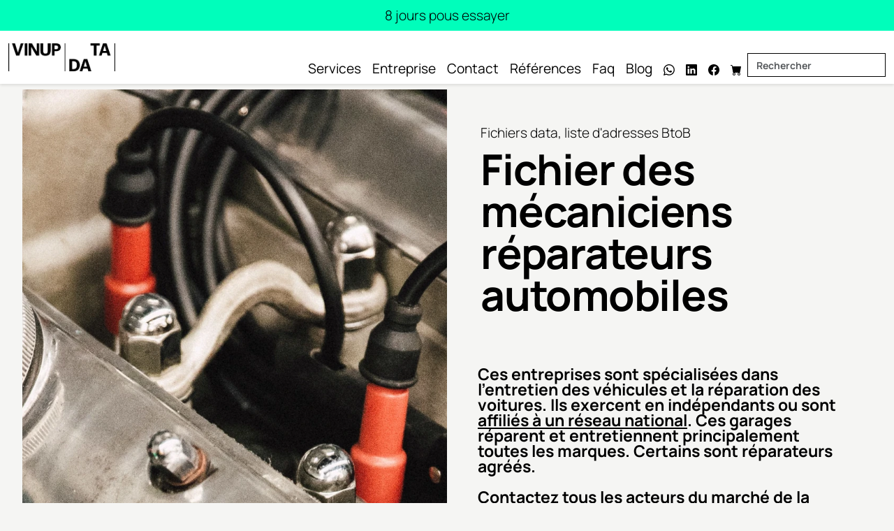

--- FILE ---
content_type: text/html; charset=UTF-8
request_url: https://vinup-data.com/fichier-adresses-des-mecaniciens-reparateurs-automobile.lasso
body_size: 38564
content:
 
<!DOCTYPE html>
<html lang="fr" xml:lang="fr" xmlns="http://www.w3.org/1999/xhtml">
  <head>
    <meta charset="utf-8">
    <meta name="viewport" content="width=device-width, initial-scale=1.0">
    <meta http-equiv="X-UA-Compatible" content="IE=edge">
    <meta name="robots" content="index">
	<title>fichier adresses des mécaniciens, garagistes et ateliers mécaniques</title>
	<meta name="description" content="Les garages automobiles, la réparation, l'entretien de véhicules, les stations de mécanique auto et les réseaux de réparateurs autos.">

	
	<link rel="shortcut icon" href="https://vinup-data.com/favicon.ico">
	<link rel="canonical" href="https://vinup-data.com/fichier-adresses-des-mecaniciens-reparateurs-automobile.lasso">
	<link rel="preload" href="https://cdn.jsdelivr.net/npm/bootstrap@5.3.1/dist/css/bootstrap.min.css" as="style">
	<link rel="preload" href="css/vinup_2024.css" as="style">
	<link rel="preload" href="images/logo_vinupdata_negative.webp" as="image">
	<link href="https://cdn.jsdelivr.net/npm/bootstrap@5.3.1/dist/css/bootstrap.min.css" rel="stylesheet">
	<link rel="stylesheet" href="css/vinup_2024.css">

























<script src="js/numwhat.js" defer></script>
<script type="application/ld+json">
{
  "@context": "https://schema.org/",
  "@type": "Product",
  "name": "Fichier des mécaniciens réparateurs automobiles",
  "image": "https://vinup-data.com/images/automobiles-reparateurs.jpg",
  "description": "Les garages auto, ateliers de réparation et d'entretien mécaniques, stations-services, artisans indépendants et réseaux nationaux de réparateurs",
  "sku": "9078164520AF",
  "brand": {
    "@type": "Brand",
    "name": "Vinup Data"
  },
  "offers": {
    "@type": "Offer",
    "priceCurrency": "EUR",
    "price": "149.00",
    "availability": "https://schema.org/InStock",
    "priceValidUntil": "2025-12-31",
    "shippingDetails": {
      "@type": "OfferShippingDetails",
      "shippingRate": {
        "@type": "MonetaryAmount",
        "value": "0",
        "currency": "EUR"
      },
      "shippingDestination": {
        "@type": "DefinedRegion",
        "addressCountry": "FR"
      },
      "deliveryTime": {
        "@type": "ShippingDeliveryTime",
        "handlingTime": {
          "@type": "QuantitativeValue",
          "minValue": "0",
          "maxValue": "1",
          "unitCode": "d"
        },
        "transitTime": {
          "@type": "QuantitativeValue",
          "minValue": "0",
          "maxValue": "1",
          "unitCode": "d"
        }
      }
    },
    "hasMerchantReturnPolicy": {
      "@type": "MerchantReturnPolicy",
      "applicableCountry": "FR",
      "returnPolicyCategory": "https://schema.org/MerchantReturnFiniteReturnWindow",
      "merchantReturnDays": "8",
      "returnMethod": "https://schema.org/ReturnByMail",
      "returnFees": "https://schema.org/FreeReturn"
    }
  },
  "aggregateRating": {
    "@type": "AggregateRating",
    "ratingValue": "4.4",
    "reviewCount": "10",
    "bestRating": "5",
    "worstRating": "1"
  },
  "review": [
    {
      "@type": "Review",
      "author": {
        "@type": "Person",
        "name": "Client Professionnel"
      },
      "datePublished": "2024-01-15",
      "reviewRating": {
        "@type": "Rating",
        "ratingValue": "5",
        "bestRating": "5"
      },
      "reviewBody": "Excellent service, satisfait des datas obtenues dans nos services BtoB grandes distribution. Je recommande fortement !"
    },
    {
      "@type": "Review",
      "author": {
        "@type": "Person",
        "name": "Commercial B to B Grands comptes"
      },
      "datePublished": "2024-02-20",
      "reviewRating": {
        "@type": "Rating",
        "ratingValue": "4",
        "bestRating": "5"
      },
      "reviewBody": "Conseils pertinents, explications efficaces, livraison rapide et fichier avec une stucture optimale pour une exploitation urgente. Je recommande. Data qualitative, je recommande pour les campagnes BtoB."
    },
    {
      "@type": "Review",
      "author": {
        "@type": "Person",
        "name": "Responsable Marketing"
      },
      "datePublished": "2024-02-20",
      "reviewRating": {
        "@type": "Rating",
        "ratingValue": "4",
        "bestRating": "5"
      },
      "reviewBody": "Parfait merci, super service de bout en bout."
    },
    {
      "@type": "Review",
      "author": {
        "@type": "Person",
        "name": "Direction commerciale"
      },
      "datePublished": "2024-02-20",
      "reviewRating": {
        "@type": "Rating",
        "ratingValue": "4",
        "bestRating": "5"
      },
      "reviewBody": "Fichier de data marketing fort complet et formel, parfait pour nos besoins de prospection dans le secteur des producteurs de vin. Merci beaucoup pour votre travail !"
    }

  ]
}
}
</script>
   </head> 
	<body>
<header>
    <nav class="navbar navbar-expand-md navbar-light fixed-top flex-column p-0 navbar-clair">
        <div class="text-banner w-100 text-center py-2">
            8 jours pous essayer 
        </div>
        <div class="container-fluid">
            <a class="navbar-brand" href="/"><img src="images/logo_vinupdata_negative.webp" width="153" height="40" alt="accueil"></a>
            <button class="navbar-toggler" type="button" data-bs-toggle="collapse" data-bs-target="#navbarCollapseClair" aria-controls="navbarCollapseClair" aria-expanded="false" aria-label="Toggle navigation">
                <span class="navbar-toggler-icon"></span>
            </button>
            <div class="collapse navbar-collapse" id="navbarCollapseClair">
                <ul class="navbar-nav ms-auto" style="gap: 20px;">
			        <li class="nav-item">
			          <a class="nav-link text-decoration-none" href="services.html">Services</a>
			        </li>
			        <li class="nav-item">
			          <a class="nav-link text-decoration-none" href="entreprise.html">Entreprise</a>
			        </li>
                    <li class="nav-item">
                        <a class="nav-link text-decoration-none" href="contacts.html">Contact</a>
                    </li>
                    <li class="nav-item">
                        <a class="nav-link text-decoration-none" href="references.html">Références</a>
                    </li>
                    <li class="nav-item">
                        <a class="nav-link text-decoration-none" href="faq.html">Faq</a>
                    </li>
                    <li class="nav-item">
                        <a class="nav-link text-decoration-none" href="https://blog.vinup-data.com/">Blog</a>
                    </li>
<li class="nav-item">
  <a class="nav-link text-dark whatsapp-link" target="_blank" aria-label="WhatsApp">
    <svg xmlns="http://www.w3.org/2000/svg" width="16" height="16" fill="black" class="bi bi-whatsapp" viewBox="0 0 16 16">
      <path d="M13.601 2.326A7.85 7.85 0 0 0 7.994 0C3.627 0 .068 3.558.064 7.926c0 1.399.366 2.76 1.057 3.965L0 16l4.204-1.102a7.9 7.9 0 0 0 3.79.965h.004c4.368 0 7.926-3.558 7.93-7.93A7.9 7.9 0 0 0 13.6 2.326zM7.994 14.521a6.6 6.6 0 0 1-3.356-.92l-.24-.144-2.494.654.666-2.433-.156-.251a6.56 6.56 0 0 1-1.007-3.505c0-3.626 2.957-6.584 6.591-6.584a6.56 6.56 0 0 1 4.66 1.931 6.56 6.56 0 0 1 1.928 4.66c-.004 3.639-2.961 6.592-6.592 6.592m3.615-4.934c-.197-.099-1.17-.578-1.353-.646-.182-.065-.315-.099-.445.099-.133.197-.513.646-.627.775-.114.133-.232.148-.43.05-.197-.1-.836-.308-1.592-.985-.59-.525-.985-1.175-1.103-1.372-.114-.198-.011-.304.088-.403.087-.088.197-.232.296-.346.1-.114.133-.198.198-.33.065-.134.034-.248-.015-.347-.05-.099-.445-1.076-.612-1.47-.16-.389-.323-.335-.445-.34-.114-.007-.247-.007-.38-.007a.73.73 0 0 0-.529.247c-.182.198-.691.677-.691 1.654s.71 1.916.81 2.049c.098.133 1.394 2.132 3.383 2.992.47.205.84.326 1.129.418.475.152.904.129 1.246.08.38-.058 1.171-.48 1.338-.943.164-.464.164-.86.114-.943-.049-.084-.182-.133-.38-.232"/>
    </svg>
  </a>
</li>
                    <li class="nav-item">
                        <a class="nav-link" href="https://www.linkedin.com/in/roland-bena-403b24/" target="_blank" aria-label="LinkedIn">
                            <svg xmlns="http://www.w3.org/2000/svg" width="16" height="16" fill="black" class="bi bi-linkedin" viewBox="0 0 16 16">
                                <path d="M0 1.146C0 .513.526 0 1.175 0h13.65C15.474 0 16 .513 16 1.146v13.708c0 .633-.526 1.146-1.175 1.146H1.175C.526 16 0 15.487 0 14.854zm4.943 12.248V6.169H2.542v7.225zm-1.2-8.212c.837 0 1.358-.554 1.358-1.248-.015-.709-.52-1.248-1.342-1.248S2.4 3.226 2.4 3.934c0 .694.521 1.248 1.327 1.248zm4.908 8.212V9.359c0-.216.016-.432.08-.586.173-.431.568-.878 1.232-.878.869 0 1.216.662 1.216 1.634v3.865h2.401V9.25c0-2.22-1.184-3.252-2.764-3.252-1.274 0-1.845.7-2.165 1.193v.025h-.016l.016-.025V6.169h-2.4c.03.678 0 7.225 0 7.225z"/>
                            </svg>
                        </a>
                    </li>
                    <li class="nav-item">
                        <a class="nav-link" href="https://www.facebook.com/people/Vinup-Data-Fichiers-dadresses-B2B/61586221168588/" target="_blank" aria-label="LinkedIn">
                            <svg xmlns="http://www.w3.org/2000/svg" width="16" height="16" fill="black" class="bi bi-facebook" viewBox="0 0 16 16">
  <path d="M16 8.049c0-4.446-3.582-8.05-8-8.05C3.58 0-.002 3.603-.002 8.05c0 4.017 2.926 7.347 6.75 7.951v-5.625h-2.03V8.05H6.75V6.275c0-2.017 1.195-3.131 3.022-3.131.876 0 1.791.157 1.791.157v1.98h-1.009c-.993 0-1.303.621-1.303 1.258v1.51h2.218l-.354 2.326H9.25V16c3.824-.604 6.75-3.934 6.75-7.951"/>
</svg>
                        </a>
                    </li>
                    
                    <li class="nav-item">
                        <a class="nav-link text-gray" href="#">
                            <svg xmlns="http://www.w3.org/2000/svg" width="16" height="16" fill="currentColor" class="bi bi-cart-fill" viewBox="0 0 16 16">
                                <path d="M0 1.5A.5.5 0 0 1 .5 1H2a.5.5 0 0 1 .485.379L2.89 3H14.5a.5.5 0 0 1 .491.592l-1.5 8A.5.5 0 0 1 13 12H4a.5.5 0 0 1-.491-.408L2.01 3.607 1.61 2H.5a.5.5 0 0 1-.5-.5M5 12a2 2 0 1 0 0 4 2 2 0 0 0 0-4m7 0a2 2 0 1 0 0 4 2 2 0 0 0 0-4m-7 1a1 1 0 1 1 0 2 1 1 0 0 1 0-2m7 0a1 1 0 1 1 0 2 1 1 0 0 1 0-2"/>
                            </svg>
                        </a>
                    </li>
                    
                    <li class="nav-item">
                <form method="post" action="/" class="d-flex">
                    <input type="search" name="recherche" id="searchform_input" class="form-control" placeholder="Rechercher">
                </form>
                    </li>
                </ul>
            </div>
        </div>
    </nav>
<header>
<main>
<section>
<div class="container-fluid px-0">
  <div class="row g-0">
    <div class="col-md-6 p-0">
      <div class="h-100">
        <picture class="w-100 h-100">
    <source srcset="images/automobiles-reparateurs.webp 2500w" media="(min-width: 1200px)" sizes="1900px">
    <source srcset="images/p_automobiles-reparateurs.webp 1200w" media="(min-width: 1024px) and (max-width: 1199px)" sizes="1150px">
    <source srcset="images/t_automobiles-reparateurs.webp 1024w" media="(min-width: 768px) and (max-width: 1023px)" sizes="960px">
    <source srcset="images/t_automobiles-reparateurs.webp 768w" media="(min-width: 480px) and (max-width: 767px)" sizes="720px">
    <source srcset="images/m_automobiles-reparateurs.webp 480w" media="(min-width: 300px) and (max-width: 479px)" sizes="440px">
    <source srcset="images/v_automobiles-reparateurs.webp 300w" media="(max-width: 299px)" sizes="280px">

    <!-- Source fallback pour les navigateurs qui ne supportent pas WebP -->
    <source srcset="images/automobiles-reparateurs.jpg" type="image/jpeg">

    <img src="images/b_automobiles-reparateurs.jpg" alt="Mécaniciens Réparateurs Automobile. Crédit photo : Markus Spiske" class="responsive-image" 
         style="width: 100%; height: 100%; object-fit: cover;"
         onerror="this.onerror=null; this.src='images/generique.jpg';">
        </picture>
      </div>
    </div>
    <div class="col-md-6">
      <div class="p-3 p-md-4 p-lg-5">
        <div class="mb-2">Fichiers data, liste d'adresses BtoB</div>
        <h1 class="produit mb-5">Fichier des m&#233;caniciens r&#233;parateurs automobiles</h1>
        <p class="description mt-n1 mb-2">Ces entreprises sont spécialisées dans l'entretien des véhicules et la réparation des voitures. Ils exercent en indépendants ou sont <a href="fichier-adresses-des-concessionnaires-agents-automobiles.lasso">affiliés à un réseau national</a>. Ces garages réparent et entretiennent principalement toutes les marques. Certains sont réparateurs agréés.<br><br> Contactez tous les acteurs du marché de la distribution de voitures automobiles en France : <a href="vente-voiture.html">la vente, la réparation, l'entretien et la fourniture de pièces</a>.</p>
      <p class="grand mb-0">68 780 adresses</p>
       <p>Mise à jour 2026</p>

      <p class="medium">Les garages auto, ateliers de réparation et d'entretien mécaniques, stations-services, artisans indépendants et réseaux nationaux de réparateurs</p>
<ul>
    <li class="arrow">&#x279E; 60 247 numéros de téléphones</li>
    <li class="arrow">&#x279E; 12 025 mobiles</li>
    <li class="arrow">&#x279E; 19 006 adresses emails</li>
    <li class="arrow">&#x279E; 46 530 contacts</li>
    <li class="arrow">&#x279E; 26 390 sites web</li>
</ul>
      <p class="medium">Recevez tout de suite ces 68 780 adresses<br></p>
<h2>Traitement professionnel des données</h2>
    <div class="row g-0">
        <div class="col-md-12">
            <div class="card border-success shadow-sm">
                <div class="card-header bg-dark text-white">
                    <h3 class="mb-0 text-white"><i class="bi bi-star"></i> Version PRO - Prospection immédiate</h3>
                </div>
                <div class="card-body">
                    <!-- Prix visible -->
                    <div class="mb-3">
                        <span class="h2 text-success fw-bold">149.00</span> &euro;</span><br>
                        <small class="text-muted">Contacts directs des dirigeants - 46 530 noms renseignés</small>
                    </div>
                    
                    <!-- Bouton commande -->
                    <form method="post" action="acheter_panier.lasso" name="commande" onSubmit="return champsok()" class="mb-3">
                        <input name="reference" type="hidden" id="reference" value="9078164520AF">
                        <input type="submit" value="Commander maintenant" name="submit" 
                               class="btn btn-success btn-ajouter" 
                               title="Commander maintenant">
                    </form>
<div class="mb-0">
  <small class="text-muted">
    Mise à jour <span class="fw-bold">2026</span>
  </small>
</div>                    
                    <!-- Avantages essentiels -->
                    <div class="d-flex justify-content-between text-center">
                        <div>
                            <i class="bi bi-envelope text-success fs-4"></i><br>
                            <small><strong>Emails vérifiés</strong></small>
                        </div>
                        <div>
                            <i class="bi bi-telephone text-success fs-4"></i><br>
                            <small><strong>Téléphones directs</strong></small>
                        </div>
                        <div>
                            <i class="bi bi-clock text-success fs-4"></i><br>
                            <small><strong>Livraison immédiate</strong></small>
                        </div>
                        <div>
                            <i class="bi bi-shield-check text-success fs-4"></i><br>
                            <small><strong>RGPD Conforme</strong></small>
                        </div>
                    </div>
                </div>
            </div>
        </div>
    </div>
    </div>
  </div>
</div>
</div>
    <div class="bandeau-container">
      <div class="bandeau">
        <span>Boostez votre prospection avec des données fiables et instantanées ! </span>
        <span class="wavy-dash"> &#x3030; </span>
        <span>Boostez  votre prospection avec des données fiables et instantanées ! </span>
      </div>
    </div>
  <!-- ligne 2 colonnes A -->
<div class="row align-items-start">
  <div class="col-md-6">
    <h2 class="mt-0">Augmentez vos chances de réussite commerciale en touchant 68 780 adresses de professionnels du secteur automobile</h2>
    <p class="description"><br>➞ les ateliers de mécaniques auto<br>➞ les réparateurs rapides<br>➞ les filiales des constructeurs automobiles<br>➞ <a href="fichier-adresses-des-marchands-vo.lasso">la vente de véhicules d'occasion</a></p>
  </div>
  
  <div class="col-md-6">
    <p class="medium blue" style="padding-top: 0 !important;">Recevez gratuitement 50 adresses de Fichier des m&#233;caniciens r&#233;parateurs automobiles !</p>
    
    <ul style="font-size: 1rem; margin-bottom: 24px;">
      <li>Emails vérifiés</li>
      <li>Téléphones directs</li>
      <li>Nom du dirigeant</li>
      <li>Site web et réseaux sociaux</li>
    </ul>
    
    <form method="post" action="demande-extrait.lasso" name="extrait" onSubmit="return champsok()">
      <input name="titre" type="hidden" id="titre" value="Fichier-des-m&#233;caniciens-r&#233;parateurs-automobiles-9078164520AF">
      <input name="type" type="hidden" id="type" value="extrait-contacts-enrichis">
      <input type="submit" value="Recevoir mes 50 contacts gratuits" name="submit" title="Demande d'extrait" class="btn-ajouter">
    </form>
    
    <p style="color: #00FFBB; font-size: 1.4rem; margin-top: 8px;">
      ✓ Sans engagement &nbsp;&nbsp; ✓ Livraison instantanée &nbsp;&nbsp; ✓ 1 email suffit
    </p>
    
    <p>Vous pourrez ainsi voir la présentation de chaque adresse, et même les tester dans votre système de prospection.</p>
    
    <p><a href="guide-colonnes-enrichies.html">&#x2605; Colonnes enrichies : voir le détail</a></p>
  </div>
</div>
<hr>
<div class="row" style="height: 100%;">
    <div class="col-12 col-md-6">
        <p class="medium blue">Les + de ce fichier :</p>
        <p class="description">Nos fichiers de contacts professionnels sont conçus pour vous fournir des informations essentielles et précises, optimisant ainsi vos opérations de CRM, vos actions marketing et vos interventions sur le terrain. Grâce à une combinaison unique de données enrichies et de fonctionnalités avancées, vous pouvez améliorer considérablement l'efficacité de vos campagnes et la précision de vos ciblages.</p>
        <p class="description blue">&#x2605;&#x2605;&#x2605;&#x2605;&#x2605;<br>
		<span class="description noir" style="font-weight: 700;"><a href="faq.html#faqAccountHeading7">Base de données exhaustive et fiable.</a></span></p>

<p class="medium blue">Garantie qualité Mailnjoy</p>

<p class="description">Tous nos emails sont systématiquement validés via Mailnjoy, 
service professionnel de vérification d'emails, garantissant :</p>

<p>- Syntaxe correcte vérifiée<br>
- Domaine actif et existant<br>
- Boîte email fonctionnelle<br>
- Taux de rebond minimisé<br>
- Délivrabilité optimisée<br>
Cette validation technique s'applique à toutes les options 
(standard, ciblé, sécurisé) et garantit que vous ne payez 
que pour des emails réellement utilisables.</p>
<a href="https://mailnjoy.com/check/fr/?origin=8759"target="_blank">En savoir plus sur Mailnjoy</a>


    </div>
    <div class="col-12 col-md-6">
        <h3 class="medium blue">Des informations utiles pour vos CRM, actions marketing et "terrain" :</p>
        <p>En plus des <a href="faq.html#faqAccountHeading2">informations standard livrées avec ce fichier</a> :</h3>
		<ul>
            <li>&#x279E; Nom commercial et légal</li>
            <li>&#x279E; Qualité en abrégé et en étendu.</li>
            <li>&#x279E; Noms et prénoms séparés.</li>
            <li>&#x279E; Les codes INSEE des communes.</li>
            <li>&#x279E; Colonne e-mail unique pour éviter l'envoi de doublons.</li>
            <li>&#x279E; Numéros à 10 chiffres et internationaux des téléphones et fax.</li>
            <li>&#x279E; Indication du numéro de SIRET pour chaque entreprise</li>
            <li>&#x279E; Effectif de l'entreprise.</li>
            <li>&#x279E; Date de création.</li>
            <li>&#x279E; Géocodage : longitude et latitude séparées.</li>
            <li>&#x279E; Région administrative.</li>
            <li>&#x279E; Les url des réseaux sociaux : Facebook, Linkedin, Instagram...</li>
            <li>&#x279E; Le code NAF.</li>
            <li>&#x279E; Le numéro de TVA intracommunautaire.</li>
            <li>&#x279E; La population des communes.</li>
            <li>&#x279E; Les communautés de communes.</li>
            <!-- Autres éléments -->
        </ul>
<div class="btn-centre mt-5">
  <form method="post" action="devis-demande.lasso" name="devis-demande" onSubmit="return champsok()">
    <input name="type" type="hidden" id="type" value="Fichier des m&#233;caniciens r&#233;parateurs automobiles - Ref.9078164520AF">
    <input name="titre" type="hidden" id="titre" value="Demande%20informations%20complémentaires">
    <input type="submit" value="Informations par mail" name="submit" title="informations par mail" class="btn-ajouter">
  </form>
</div>

    </div>
</div>

<hr>
</section>

<section>
  <div class="row" style="height: 100%;">
    <div class="col-12 col-md-6">
      <h2 class="blue grand">Garantie.</h2>
      <h3 class="grand">
        Achetez en toute sérénité : 8 jours pour tester, 100% satisfait ou remboursé !
      </h3>
      <span class="description noir" style="font-weight: 700;">
        <a href="faq.html#faqAccountHeading9">
          Chez Vinup Data, votre satisfaction est notre priorité. C'est pourquoi...
        </a>
      </span>
    </div>
    <div class="col-12 col-md-6">
      <h2 class="blue grand">Gagnez un temps précieux.</h2>
      <h3 class="medium noir">
        Démarrez immédiatement votre prospection en recevant vos fichiers instantanément après votre achat avec Vinup Data.
      </h3>
    </div>
  </div>
</section>
	<hr>
</main>


<div class="row" style="height: 100%;">
    <div class="col-xl-12 d-flex flex-column" style="margin-top: 4rem;">
        <p class="grand">Sources data liées à ce fichier :</p>
    </div>
    <div class="row row-cols-1 row-cols-md-4 g-4 mt-n1">
        
        
        <div class="col">
            <div class="card h-100">
                <a href="fichier-adresses-des-concessionnaires-agents-automobiles.lasso" class="stretched-link"></a>
                <picture>
                    <source srcset="images/v_automobiles-consessionnaire.webp 300w" 
                            sizes="(max-width: 300px) 280px, (max-width: 480px) 440px, (max-width: 768px) 720px, (max-width: 1024px) 960px, (max-width: 1200px) 1150px, 1900px"
                            type="image/webp">
                    <source srcset="images/v_automobiles-consessionnaire.jpg" type="image/jpeg">
                    <img src="images/v_automobiles-consessionnaire.jpg" 
                         alt="concessionnaires, agents automobile" 
                         class="responsive-image" 
                         style="width: 100%; height: auto; object-fit: cover;"
                         onerror="this.onerror=null; this.src='images/v_generique.jpg';">
                </picture>
                <div class="card-overlay"></div>
                <div class="card-body d-flex flex-column px-0" style="height: 180px;">
                    <h3 class="mb-0">
                        
                        <span class="card-title">Fichier adresses des Distributeurs, concessionnaires, agents automobiles</span>
                    </h3>
                    <div class="mt-auto ms-2">
                        <p class="card-text prix mb-0">149.00 &euro;</p>
                    </div>
                </div>
            </div>
        </div>
        
        
        
        <div class="col">
            <div class="card h-100">
                <a href="fichier-adresses-des-marchands-vo.lasso" class="stretched-link"></a>
                <picture>
                    <source srcset="images/v_automobiles-occasions-VO.webp 300w" 
                            sizes="(max-width: 300px) 280px, (max-width: 480px) 440px, (max-width: 768px) 720px, (max-width: 1024px) 960px, (max-width: 1200px) 1150px, 1900px"
                            type="image/webp">
                    <source srcset="images/v_automobiles-occasions-VO.jpg" type="image/jpeg">
                    <img src="images/v_automobiles-occasions-VO.jpg" 
                         alt="Marchands VO. Crédit photo Markus Spiske" 
                         class="responsive-image" 
                         style="width: 100%; height: auto; object-fit: cover;"
                         onerror="this.onerror=null; this.src='images/v_generique.jpg';">
                </picture>
                <div class="card-overlay"></div>
                <div class="card-body d-flex flex-column px-0" style="height: 180px;">
                    <h3 class="mb-0">
                        
                        <span class="card-title">Fichier adresses des Marchands VO Véhicules d'Occasion</span>
                    </h3>
                    <div class="mt-auto ms-2">
                        <p class="card-text prix mb-0">119.00 &euro;</p>
                    </div>
                </div>
            </div>
        </div>
        
        
        
        
    </div>
</div>
<hr>



<div class="row">
  <div class="col-xl-12 d-flex flex-column" style="margin-top: 4rem;">
        <p class="grand">Vous aimerez aussi :</p>
     <div>
   </div>
    <div class="row row-cols-1 row-cols-md-4 g-4 mt-n1">
        
            
                
<div class="col">
    <div class="card h-100">
        <a href="vente-voiture.html" class="stretched-link"></a>
<picture>
    <source srcset="images/v_visuel-garages-auto.webp 300w" 
            sizes="(max-width: 300px) 280px, (max-width: 480px) 440px, (max-width: 768px) 720px, (max-width: 1024px) 960px, (max-width: 1200px) 1150px, 1900px"
            type="image/webp">
    <source srcset="images/b_visuel-garages-auto.webp" type="image/jpeg">
    <img src="images/b_visuel-garages-auto.webp" 
         alt="revendeurs automobiles, vente de voitures. Photo : Sébastion Chiron" 
         class="responsive-image" 
         style="width: 100%; height: auto; object-fit: cover;"
         onerror="this.onerror=null; this.src='images/v_generique.jpg';">
</picture>
                <div class="card-overlay"></div>
                <div class="card-body d-flex flex-column px-0" style="height: 180px;">
                    <h3 class="mb-0">
                        
                        <span class="card-title">Fichier adresse des Revendeurs automobiles</span>
                    </h3>
                    <div class="mt-auto ms-2">
                        <p class="card-text prix mb-0">249.00 &euro;</p>
                    </div>
                </div>
            </div>
		</div>
		
	


            
                
	


            
                
	


            

            
                
<div class="col">
    <div class="card h-100">
        <a href="vente-voiture.html" class="stretched-link"></a>
<picture>
    <source srcset="images/v_station-lavage-auto.webp 300w" 
            sizes="(max-width: 300px) 280px, (max-width: 480px) 440px, (max-width: 768px) 720px, (max-width: 1024px) 960px, (max-width: 1200px) 1150px, 1900px"
            type="image/webp">
    <source srcset="images/b_station-lavage-auto.jpg" type="image/jpeg">
    <img src="images/b_station-lavage-auto.jpg" 
         alt="Utilisateur lavant sa voiture dans une station de lavage manuel. Photo Brad Starkey" 
         class="responsive-image" 
         style="width: 100%; height: auto; object-fit: cover;"
         onerror="this.onerror=null; this.src='images/v_generique.jpg';">
</picture>
                <div class="card-overlay"></div>
                <div class="card-body d-flex flex-column px-0" style="height: 180px;">
                    <h3 class="mb-0">
                        
                        <span class="card-title">Les Stations de lavage auto</span>
                    </h3>
                    <div class="mt-auto ms-2">
                        <p class="card-text prix mb-0">59.00 &euro;</p>
                    </div>
                </div>
            </div>
		</div>
		
	


            
                
<div class="col">
    <div class="card h-100">
        <a href="fichier-des-agents-et-courtiers-d-assurances.lasso" class="stretched-link"></a>
<picture>
    <source srcset="images/v_agents-assurances.webp 300w" 
            sizes="(max-width: 300px) 280px, (max-width: 480px) 440px, (max-width: 768px) 720px, (max-width: 1024px) 960px, (max-width: 1200px) 1150px, 1900px"
            type="image/webp">
    <source srcset="images/b_agents-assurances.jpg" type="image/jpeg">
    <img src="images/b_agents-assurances.jpg" 
         alt="visuel agents d'assurance. Crédit photo : Damir Kopezhanov" 
         class="responsive-image" 
         style="width: 100%; height: auto; object-fit: cover;"
         onerror="this.onerror=null; this.src='images/v_generique.jpg';">
</picture>
                <div class="card-overlay"></div>
                <div class="card-body d-flex flex-column px-0" style="height: 180px;">
                    <h3 class="mb-0">
                        
                        <span class="card-title">Fichier Agents et courtiers d'assurances</span>
                    </h3>
                    <div class="mt-auto ms-2">
                        <p class="card-text prix mb-0">189.00 &euro;</p>
                    </div>
                </div>
            </div>
		</div>
		
	


            
                
<div class="col">
    <div class="card h-100">
        <a href="vente-voiture.html" class="stretched-link"></a>
<picture>
    <source srcset="images/v_carrosseries-reparation.webp 300w" 
            sizes="(max-width: 300px) 280px, (max-width: 480px) 440px, (max-width: 768px) 720px, (max-width: 1024px) 960px, (max-width: 1200px) 1150px, 1900px"
            type="image/webp">
    <source srcset="images/b_carrosseries-reparation.jpg" type="image/jpeg">
    <img src="images/b_carrosseries-reparation.jpg" 
         alt="Visuel fichier reparateurs de carrosseries" 
         class="responsive-image" 
         style="width: 100%; height: auto; object-fit: cover;"
         onerror="this.onerror=null; this.src='images/v_generique.jpg';">
</picture>
                <div class="card-overlay"></div>
                <div class="card-body d-flex flex-column px-0" style="height: 180px;">
                    <h3 class="mb-0">
                        
                        <span class="card-title">Fichier annuaire des Carrossiers</span>
                    </h3>
                    <div class="mt-auto ms-2">
                        <p class="card-text prix mb-0">119.00 &euro;</p>
                    </div>
                </div>
            </div>
		</div>
		
	


            
                
<div class="col">
    <div class="card h-100">
        <a href="vente-voiture.html" class="stretched-link"></a>
<picture>
    <source srcset="images/v_automobiles-pieces.webp 300w" 
            sizes="(max-width: 300px) 280px, (max-width: 480px) 440px, (max-width: 768px) 720px, (max-width: 1024px) 960px, (max-width: 1200px) 1150px, 1900px"
            type="image/webp">
    <source srcset="images/b_automobiles-pieces.jpg" type="image/jpeg">
    <img src="images/b_automobiles-pieces.jpg" 
         alt="Adresses pièces automobiles" 
         class="responsive-image" 
         style="width: 100%; height: auto; object-fit: cover;"
         onerror="this.onerror=null; this.src='images/v_generique.jpg';">
</picture>
                <div class="card-overlay"></div>
                <div class="card-body d-flex flex-column px-0" style="height: 180px;">
                    <h3 class="mb-0">
                        
                        <span class="card-title">Les grossistes Distributeurs en pièces automobiles</span>
                    </h3>
                    <div class="mt-auto ms-2">
                        <p class="card-text prix mb-0">59.00 &euro;</p>
                    </div>
                </div>
            </div>
		</div>
		
	


            
                
<div class="col">
    <div class="card h-100">
        <a href="fichier-societes-de-transport.lasso" class="stretched-link"></a>
<picture>
    <source srcset="images/v_grossistes-boissons.webp 300w" 
            sizes="(max-width: 300px) 280px, (max-width: 480px) 440px, (max-width: 768px) 720px, (max-width: 1024px) 960px, (max-width: 1200px) 1150px, 1900px"
            type="image/webp">
    <source srcset="images/b_grossistes-boissons.webp" type="image/jpeg">
    <img src="images/b_grossistes-boissons.webp" 
         alt="adresses des sociétés de transport" 
         class="responsive-image" 
         style="width: 100%; height: auto; object-fit: cover;"
         onerror="this.onerror=null; this.src='images/v_generique.jpg';">
</picture>
                <div class="card-overlay"></div>
                <div class="card-body d-flex flex-column px-0" style="height: 180px;">
                    <h3 class="mb-0">
                        
                        <span class="card-title">Fichier adresses de Sociétés de transport Logistique</span>
                    </h3>
                    <div class="mt-auto ms-2">
                        <p class="card-text prix mb-0">149.00 &euro;</p>
                    </div>
                </div>
            </div>
		</div>
		
	


            
                
<div class="col">
    <div class="card h-100">
        <a href="fichier-adresses-des-auto-ecoles-de-france.lasso" class="stretched-link"></a>
<picture>
    <source srcset="images/v_auto-ecoles.webp 300w" 
            sizes="(max-width: 300px) 280px, (max-width: 480px) 440px, (max-width: 768px) 720px, (max-width: 1024px) 960px, (max-width: 1200px) 1150px, 1900px"
            type="image/webp">
    <source srcset="images/b_auto-ecoles.jpg" type="image/jpeg">
    <img src="images/b_auto-ecoles.jpg" 
         alt="liste des auto-écoles" 
         class="responsive-image" 
         style="width: 100%; height: auto; object-fit: cover;"
         onerror="this.onerror=null; this.src='images/v_generique.jpg';">
</picture>
                <div class="card-overlay"></div>
                <div class="card-body d-flex flex-column px-0" style="height: 180px;">
                    <h3 class="mb-0">
                        
                        <span class="card-title">Fichier adresses des Auto-écoles de France</span>
                    </h3>
                    <div class="mt-auto ms-2">
                        <p class="card-text prix mb-0">149.00 &euro;</p>
                    </div>
                </div>
            </div>
		</div>
		
	


            
                
<div class="col">
    <div class="card h-100">
        <a href="vente-voiture.html" class="stretched-link"></a>
<picture>
    <source srcset="images/v_vehicules-tourisme-vtc.webp 300w" 
            sizes="(max-width: 300px) 280px, (max-width: 480px) 440px, (max-width: 768px) 720px, (max-width: 1024px) 960px, (max-width: 1200px) 1150px, 1900px"
            type="image/webp">
    <source srcset="images/b_vehicules-tourisme-vtc.jpg" type="image/jpeg">
    <img src="images/b_vehicules-tourisme-vtc.jpg" 
         alt="liste d'adresses des VTC. Crédit photo Thibault Penin" 
         class="responsive-image" 
         style="width: 100%; height: auto; object-fit: cover;"
         onerror="this.onerror=null; this.src='images/v_generique.jpg';">
</picture>
                <div class="card-overlay"></div>
                <div class="card-body d-flex flex-column px-0" style="height: 180px;">
                    <h3 class="mb-0">
                        
                        <span class="card-title">Les Véhicules de tourisme avec chauffeur (VTC)</span>
                    </h3>
                    <div class="mt-auto ms-2">
                        <p class="card-text prix mb-0">59.00 &euro;</p>
                    </div>
                </div>
            </div>
		</div>
		
	


    </div>
</div>
<hr>

</div>
</div>
<footer class="bg-black text-white">
    <div class="row g-0">
        <div class="col-12 col-md-6">
            <ul class="footer-links">
                <li>
                    <a href="services.html" class="footer-link">Services</a>
                </li>
                <li>
                    <a href="/entreprise.html" class="footer-link">Entreprise</a>
                </li>
                <li>
                    <a href="/contacts.html" class="footer-link">Contact</a>
                </li>
                <li>
                    <a href="/faq.html" class="footer-link">Faq</a>
                </li>
            </ul>
        </div>
        <div class="col-12 col-md-6">
            <ul class="footer-links">
                <li>
 		   <a id="whatsapp-link" href="#" class="footer-link whatsapp-link" target="_blank">Contactez-nous sur WhatsApp</a>
                </li>
                <li>
                    <a href="/protection-donnees.html" class="footer-link">Données personnelles</a>
                </li>
                <li>
                    <a href="/fichiers-a-propos.html" class="footer-link">À propos</a>
                </li>
                <li>
                    <a href="/condigenerale.html" class="footer-link">Conditions générales</a>
                </li>
            </ul>
        </div>
    </div>
</footer>
 <!-- /container -->
<script src="https://code.jquery.com/jquery-3.7.0.min.js"></script>
 <script src="https://cdn.jsdelivr.net/npm/bootstrap@5.3.1/dist/js/bootstrap.bundle.min.js"></script>
  
<!-- protection Sripe -->
<script src="https://js.stripe.com/v3/"></script>
<!-- protection no chat -->
<noscript>Votre navigateur n'accepte pas notre module de chat !</noscript>

	<!-- protection Tidio -->
<script src="//code.tidio.co/64o4grtofvgcme6bgq8k340pfffz1fal.js" async></script>


</body>
</html>  

--- FILE ---
content_type: text/css
request_url: https://vinup-data.com/css/vinup_2024.css
body_size: 23493
content:
@charset "UTF-8";
/* css fond blanc */
/*FONT version du 17/07-2024*/
@font-face {
    font-family: 'Manrope';
    src: url('../fonts/Manrope-Light.ttf') format('truetype');
    font-weight: 300;
    font-style: normal;
    font-display: swap;
}

@font-face {
    font-family: 'Manrope';
    src: url('../fonts/Manrope-Regular.ttf') format('truetype');
    font-weight: 400;
    font-style: normal;
    font-display: swap;
}

@font-face {
    font-family: 'Manrope';
    src: url('../fonts/Manrope-Bold.ttf') format('truetype');
    font-weight: 700;
    font-style: normal;
    font-display: swap;
}

body {
    font-family: 'Manrope', sans-serif;
    font-weight: 300;
    background: #F5F5F3;
    min-height: 75rem;
    color: #000;
    font-size: 1.2rem;
    padding-top: calc(56px + 40px);
}

.row
{
	margin-top: 1.5rem;
    margin-left: 0;
    margin-right: 0;
}
p {
    font-size: 1rem;
	padding-top: 1.5rem;
}
h1, h2, h3 {
    font-family: 'Manrope', sans-serif;
    line-height: 1.2;
    margin-left: 0;
    margin-right: auto;
}

h1 {
    color: #000;
    font-weight: 700;
    font-size: 1.8rem;
    margin-bottom: 0.75rem;
    letter-spacing: -0.01em;
    max-width: 100%;
}

h1.produit {
    font-size: 2.8rem;
    line-height: 1.1;
    letter-spacing: -0.02em;
}

h1.categorie {
    font-size: 3rem;
    line-height: 3.5rem;
}

h2 {
    color: #00FFBB;
    font-size: 1.3rem;
    font-weight: 700;
}

h3 {
    color: #000;
    font-size: 1.3rem;
    font-weight: 300;
}

/*IMAGE*/

/* Styles � conserver pour la navbar */
.navbar-clair {
    background-color: #ffffff !important; /* Fond blanc au lieu de transparent */
    box-shadow: 0 2px 4px rgba(0,0,0,0.1);
}

.navbar-clair .navbar-nav .nav-link {
    color: #000 !important;
    border: none !important;
    box-shadow: none !important;
    font-weight: 400;
    font-size: 1.2rem;
}

.navbar-clair .navbar-nav .nav-link:hover, 
.navbar-clair .navbar-nav .nav-link:focus {
    color: #00FFBB !important;
    text-decoration: none !important;
}
/* Style par d�faut pour tous les liens */
a {
    color: #000; /* Noir */
    text-decoration: none;
    transition: all 0.3s ease;
}

a:link, a:visited {
    color: #000;
}

a:hover {
    color: #00FFBB; /* Votre couleur au survol */
    text-decoration: underline;
}

a:active {
    color: #000;
}
.description {
    font-weight: 600;
    font-size: 1.2em;
    line-height: 1.4rem;
}
.description > a,
.description a:link,
.description a:visited,
.description a:hover,
.description a:active {
    color: inherit;
    text-decoration: underline;
    font-size: 1em;
    font-weight: inherit;
    transition: all 0.3s ease;
}

.description a:hover {
    color: #00FFBB;
    text-decoration: underline;
}

.description a:focus {
    color: #00FFBB;
    outline: none;
    text-decoration: underline;
}
.responsive-image {
    width: 100%;
    height: auto;
}

.responsive-image-produit {
    width: 100%;
    height: 100%;
    object-fit: cover;
}
.footer-links a {
    font-weight: 700;
    color: #fff;
    text-decoration-line: underline;
    text-decoration-thickness: 0.5px;
    text-underline-offset: 6px;
    font-size: 1.4rem;
    line-height: 1.2;
    transition: color 0.3s ease;
}

.footer-links a:hover {
    color: #00FFBB;
}

/*COLORS*/
.blue
{
    color: #00febb;
}
.noir
{
    color: #000;
}
.header-background {
    background-image: url('../images/andrew-kliatskyi-B_Z9jqassqE-unsplash-1.jpg'); /* Image de fond */
    background-size: cover; /* Couvre toute la zone du header */
    background-position: center top; /* Centre l'image */
    background-repeat: no-repeat; /* �vite de r�p�ter l'image */
    background-attachment: fixed; /* Fixe l'image lors du d�filement */
    padding-bottom: 50px; /* Ajustez le padding pour donner de l'espace vertical */
    color: white; /* Pour s'assurer que le texte reste lisible sur l'image de fond */
    padding-top: 60px; /* Ajoute un espace au-dessus correspondant � la hauteur de la barre de navigation */
}

.jumbotron.vinup {
    background: none; /* Supprime toute autre couleur de fond si n�cessaire */
}

.fs-1 {
    font-size: 2em; /* Ajuste la taille de la police si n�cessaire */
}
.mt-n1 {
  margin-left: -0.25rem !important;
}
/*typo*/
.fs-1 {
    font-size: 2em; /* Ajuste la taille de la police si n�cessaire */
}
.medium {
	font-weight: 600;
    font-size: 1.3rem;
    line-height: 1.5rem;
   }
.medium_italique {
	font-style: italic;
}
.price-display {
	font-size: 1rem;
	font-weight: 600;
	color: #333;
}
.prix {
    font-family: 'Manrope', sans-serif;
    font-weight: 400;
    font-size: 1rem;
    }
.grand {
	font-weight: 600;
    font-size: 1.5rem;
    line-height: 1.7rem;
    }
.small {
    font-size: 0.875em; /* Ajuste la taille de la police pour le texte de recherche */
}
.text-banner {
  background-color: #00febb; /* Couleur de fond vert */
  color: #000; /* Couleur du texte */
  text-align: center;
  font-size: 1em;
  padding: 15px;
}
.text-banner-white {
  background-color: #ffffff; /* Couleur de fond blanc */
}
.text-banner-categories {
  background-color: #ffffff; /* Couleur de fond */
  padding: 2rem 0 4rem;
}
.fond-vert {
  background-color: #ffffff; /* Couleur de fond */
  padding: 2rem 0 4rem;
}

/*LIST STYLE*/

ul
{
    margin-top: 2rem;
    padding-left: 0; /* Assure que le texte est coll� au bord gauche */
}

.arrow {
    font-size: 1.3rem;
    text-align: left; /* Aligne le texte � gauche */
    list-style-type: none; /* Supprime le style de puce par d�faut */
    padding-left: 0; /* Assure que le texte est coll� au bord gauche */
    margin-left: 0; /* Supprime les marges sur le c�t� gauche */
}
li
{
    list-style: none;
    border-top: none;
}

li.acheter
{
    list-style: none;
    border-top: none;
    color: #fff;
}

ul.liens_utiles li:first-child
{
    border-top: none;
}

ul.liens_utiles li
{
    border-bottom: none;
    text-decoration: underline;
    text-decoration-thickness: 1px; /* Ajustez cette valeur pour l'�paisseur souhait�e */
    text-underline-offset: 6px; /* Optionnel : ajuste la distance entre le texte et le soulignement */
}

ul.liens_utiles li:last-child
{
    border: none;
}

ul.liens_utiles li a
{
    color: #fff;
}

ul.liens_utiles li a:hover
{
    color: #00FFBB ;
    text-decoration: underline;
}

/* Style pour le contenaire produit maillage */
.btn-container {
    display: flex;
    flex-wrap: wrap; /* Permet aux boutons de passer � la ligne suivante si n�cessaire */
    gap: 10px; /* Espace entre les boutons */
}

.card {
    background-color: transparent;
    border: none;
    overflow: hidden;
    position: relative;
}

.card-title {
	font-weight: 800;
    font-size: 1.2rem;
    line-height: 1.2rem;
}

.card-prefixe {
    font-size: 1.2rem;
    color: #666666;
}

.card-overlay {
    position: absolute;
    top: 0;
    left: 0;
    right: 0;
    bottom: 0;
    background-color: rgba(0, 0, 0, 0);
    transition: background-color 0.3s ease;
}

.card:hover .card-overlay {
    background-color: rgba(0, 0, 0, 0.1);
}

.responsive-image {
    transition: transform 0.3s ease;
}

.card:hover .responsive-image {
    transform: scale(1.05);
}
/*BOUTONS*/
.btn-container {
    display: flex;
    flex-wrap: wrap; /* Permet aux boutons de passer � la ligne suivante si n�cessaire */
    gap: 10px; /* Espace entre les boutons */
}
.btn-acheter {
    background: #000;
    color: #fff;
    font-size: 21.2px;
    margin-bottom: 20px;
    border: 1px solid #000;
    border-radius: 50px;
    padding: 30px 30px; /* Ajoute du padding pour rendre le bouton plus agr�able visuellement */
    display: inline-block; /* Assure que le bouton prenne seulement la largeur de son contenu */
    white-space: nowrap; /* Emp�che le texte de se casser sur plusieurs lignes */
}
.btn-acheter:hover {
    background-color: #000;
    color: #fff;
    border: 2px solid #000;
}

.btn-ajouter {
    background: #F5F5F3;
    color: #000;
    font-size: 21.2px;
    margin-bottom: 20px;
    border: 1px solid #000;
    border-radius: 50px;
    padding: 30px 30px; /* Ajoute du padding pour rendre le bouton plus agr�able visuellement */
    display: inline-block; /* Assure que le bouton prenne seulement la largeur de son contenu */
    white-space: nowrap; /* Emp�che le texte de se casser sur plusieurs lignes */
}
.btn-ajouter:hover {
    background-color: #fff;
    color: #000;
    border: 2px solid #000;
}
.btn-options {
    background: #F5F5F3;
    color: #000;
    font-size: 21.2px;
    margin-bottom: 10px;
    border: 1px solid #000;
    border-radius: 50px;
    padding: 10px 20px; /* Ajoute du padding pour rendre le bouton plus agr�able visuellement */
}
.btn-options:hover {
    background-color: #F5F5F3;
    color: #000;
    border: 2px solid #000;
}
.btn-categorie {
    background: #fff;
    color: #000;
    font-size: 21.2px;
    margin-bottom: 10px;
    border: 1px solid #000;
    border-radius: 50px;
    padding: 10px 20px; /* Ajoute du padding pour rendre le bouton plus agr�able visuellement */
}
.btn-categorie:hover {
     border: 2px solid #000;
}
.btn-centre {
    display: flex;
    justify-content: center; /* Centre horizontalement le contenu */
    align-items: center; /* Centre verticalement le contenu, si n�cessaire */
    text-align: center;
}

.btn-vert {
    background: #000;
    color: #00FFBB;
    font-size: 21.2px;
    margin-bottom: 20px;
    border: 1px solid #00FFBB;
    border-radius: 50px;
    padding: 30px 30px; /* Ajoute du padding pour rendre le bouton plus agr�able visuellement */
    display: inline-block; /* Assure que le bouton prenne seulement la largeur de son contenu */
    white-space: nowrap; /* Emp�che le texte de se casser sur plusieurs lignes */
}
.btn-vert:hover {
    background-color: #00FFBB;
    color: #000;
    border: 2px solid #00FFBB;
}
/* BANDEAU DEFILANT */
.bandeau-container {
    width: 100%;
    margin-top: 100px;
    overflow: hidden;
    padding: 10px 0;
    position: relative;
}

.bandeau {
    display: inline-block;
    white-space: nowrap;
    animation: defilement 10s linear infinite;
    font-size: 2.5rem; /* Taille de la police augment�e */
    font-weight: 400; /* Gras */
}

@keyframes defilement {
    0% {
        transform: translateX(0);
    }
    100% {
        transform: translateX(-50%);
    }
}

.wavy-dash {
    margin: 0 10px; /* Ajoute un espace autour de la dash */
}
/* Applique le m�me fond au carrousel entier */
.carousel-background {
    background-color: #00FFBB !important; /* Fond unifi� */
}

/* Applique �galement ce fond aux cartes individuelles */
.testimonial {
    background-color: #00FFBB !important; /* Fond des cartes */
    border-radius: 10px; /* Optionnel : arrondir les coins pour un effet plus doux */
    box-shadow: 0px 4px 6px rgba(0, 0, 0, 0.1); /* Optionnel : ajouter une ombre subtile */
}

/* Ajuster les marges si n�cessaire Applique une transition douce � chaque �l�ment du carrousel*/
.carousel-item {
    transition: transform 0.5s ease-in-out; /* Dur�e de 0.5s avec un effet d'acc�l�ration */
    margin-bottom: 20px; /* Espace entre les �l�ments du carrousel */
}

/* Lorsque l'�l�ment est actif, il est visible */
.carousel-item.active {
    transform: translateX(0); /* Positionne l'�l�ment actif � sa place */
}

/* Lorsque l'�l�ment n'est pas actif, il est hors de vue */
.carousel-item {
    transform: translateX(100%); /* Cache les autres �l�ments � droite */
}
#carouselExample {
    margin-top: 20px; /* Ajuste cet espace selon tes besoins */
    z-index: 1; /* Assure que le carrousel n'est pas masqu� par d'autres �l�ments */
    position: relative; /* Garde le carrousel en position normale */
}

/* css TABLE */
.custom-table {
  border: 1px solid black;
  width: 100%;
  border-collapse: collapse;
}

.no-border {
  border: none;
}

.image-cell {
  width: auto;
  padding: 0;
  border: none;
}

.product-image {
  display: block;
  max-width: 100%;
  height: auto;
  padding: 10px;
}

.product-description,
.product-price {
  text-align: left;
}

.product-description {
  margin-top: 0;
}

.button-cell {
  text-align: center;
  position: relative;
}
.logo-facebook path {
  color: #fff;
}
.faq-button.collapsed {
  color: #000000; /* ou une autre couleur */
  background-color: #ffffff; /* ou une autre couleur */
}

/* css FAQs: Pr&eacute;sentation */
/* Version fond noir */
.faq-button::after {
  content: '';  /* Ceci est optionnel ici, car il est red�fini ci-dessous */
  display: inline-block;
  width: 2em;  /* Ajustez la largeur selon vos besoins */
  height: 2em; /* Ajustez la hauteur selon vos besoins */
  background-image: url("data:image/svg+xml,%3csvg xmlns='http://www.w3.org/2000/svg' viewBox='0 0 16 16' fill='%23000000'%3e%3cpath d='M8 1a.5.5 0 0 1 .5.5v6h6a.5.5 0 0 1 0 1h-6v6a.5.5 0 0 1-1 0v-6h-6a.5.5 0 0 1 0-1h6v-6A.5.5 0 0 1 8 1z'/%3e%3c/svg%3e"); /* Image du "+" */
  background-size: contain;
  background-repeat: no-repeat;
  margin-left: auto;  /* Alignement � droite */
}

.faq-button:not(.collapsed)::after {
  content: '';  /* Red�finir content ici */
  display: inline-block;
  width: 3em;  /* Ajustez la largeur selon vos besoins */
  height: 3em; /* Ajustez la hauteur selon vos besoins */
  background-image: url("data:image/svg+xml,%3csvg xmlns='http://www.w3.org/2000/svg' viewBox='0 0 16 16' fill='%23000000'%3e%3cpath d='M3 8a.5.5 0 0 1 .5-.5h9a.5.5 0 0 1 0 1h-9A.5.5 0 0 1 3 8z'/%3e%3c/svg%3e"); /* Image du "-" */
  background-size: contain;
  background-repeat: no-repeat;
  margin-left: auto;  /* Alignement � droite */
}
.accordion-item-light {
    background-color: #000; /* Fond fonc� */
    color: #fff; /* Texte fonc� */
}
/* Version fond clair */
.faq-button-light::after {
    content: '';
    display: inline-block;
    width: 2em;
    height: 2em;
    background-image: url("data:image/svg+xml,%3csvg xmlns='http://www.w3.org/2000/svg' viewBox='0 0 16 16' fill='%23000000'%3e%3cpath d='M8 1a.5.5 0 0 1 .5.5v6h6a.5.5 0 0 1 0 1h-6v6a.5.5 0 0 1-1 0v-6h-6a.5.5 0 0 1 0-1h6v-6A.5.5 0 0 1 8 1z'/%3e%3c/svg%3e");
    background-size: contain;
    background-repeat: no-repeat;
    margin-left: auto;
}

.faq-button-light:not(.collapsed)::after {
    content: '';
    display: inline-block;
    width: 2em;
    height: 2em;
    background-image: url("data:image/svg+xml,%3csvg xmlns='http://www.w3.org/2000/svg' viewBox='0 0 16 16' fill='%23000000'%3e%3cpath d='M3 8a.5.5 0 0 1 .5-.5h9a.5.5 0 0 1 0 1h-9A.5.5 0 0 1 3 8z'/%3e%3c/svg%3e");
    background-size: contain;
    background-repeat: no-repeat;
    margin-left: auto;
}

.accordion-item-light {
    background-color: #f8f9fa; /* Fond clair */
    color: #000; /* Texte fonc� */
}
.accordion-item {
    border: none !important;
}

.accordion-collapse {
    border-bottom: none !important;
}

/* Si n�cessaire, supprimer aussi la bordure du bouton */
.accordion-button {
    border: none !important;
}

.bg-image{
  background-size: cover;
  background-position: center;
  background-repeat: no-repeat;
}

.btn-blue {
  color: #fff;
  background-color: #5fa6e5;
  border-color: #5fa6e5;
}

.btn-blue:hover {
  color: #fff;
  background-color: #5fa6e5;
  border-color: #5fa6e5;
}
.full-width-image-container {
  width: 100vw;
  position: relative;
  left: 50%;
  right: 50%;
  margin-left: -50vw;
  margin-right: -50vw;
  overflow: hidden;
  max-width: none; /* Ajoutez ceci */
}

.full-width-image {
  width: 100%;
  height: auto;
  display: block;
  max-width: none; /* Ajoutez ceci */
}
/*FORM*/

.form-control {
    display: block;
    width: 100%;
    height: 2.125rem; /* 34px / 16px */
    padding: 0.375rem 0.75rem; /* 6px 12px / 16px */
    font-size: 0.875rem; /* 14px / 16px */
    font-weight: bold;
    line-height: 1.42857143;
    color: #000;
    background-color: #fff;
    background-image: none;
    border: 0.5px solid #000; /* Assurez-vous d'utiliser un point pour les valeurs en px, pas de virgule */
    transition: none;
    border-radius: 0; /* Enlever les coins arrondis */
}

.search-container {
  position: relative;
  width: 100%;
}

.form-control-transparent {
  padding-left: 2.5rem; /* Ensure there is space for the icon */
  height: 4.25rem; /* Double the height */
  width: 100%; /* Full width */
  border: 1px solid #fff; /* Border color */
  background-color: transparent; /* Transparent background */
  color: #fff;
  font-size: 1rem;
  line-height: 1.5;
}

.search-icon {
  position: absolute;
  left: 0.75rem; /* Adjust as needed */
  top: 50%;
  transform: translateY(-50%);
  width: 1rem; /* Adjust size as needed */
  height: 1rem; /* Adjust size as needed */
  fill: #fff; /* Icon color */
}

.content {
    border-bottom: 1px solid #fff;
    padding-bottom: 2.1875rem; /* 35px / 16px */
    margin-bottom: 1.25rem; /* 20px / 16px */
    margin-left: 0.625rem;
}
/* Styles par d�faut pour les appareils mobiles (moins de 576px) */
.row {
    margin-left: 0;
    margin-right: 0;
    }
.container {
    width: 100%;
    padding: 15px;
}
.header {
    background-color: #f8f9fa;
    padding: 10px;
}

.content {
    font-size: 1rem;
    line-height: 1.5rem;
}
/*typo*/
.fs-1 {
    font-size: 2em; /* Ajuste la taille de la police si n�cessaire */
}
.medium {
    font-size: 1.4rem;
    line-height: 1.6rem;
   }
.medium_italique {
	font-style: italic;
}
.price-display {
  font-size: 1rem;
  font-weight: 600;
  color: #333;
}
.prix {
    font-family: 'Manrope', sans-serif;
    font-weight: 400;
    font-size: 1rem;
    }
.grand {
	    font-weight: 600;
        font-size: 1.6rem;
		color: #333;
        line-height: 1.8rem;
    }

.bigger {
        font-size: 3.375rem; /* 38px / 16px = 2.375rem */
        line-height: 2.3rem;
    }
.big {
        font-size: 2rem; /* 32px / 16px = 2rem */
    }
.small {
    font-size: 0.875em; /* Ajuste la taille de la police pour le texte de recherche */
}
.capture, .recherche, .tiret {
        display: none;
    }
.vbottom {
    float: none;
    display: table-cell;
    vertical-align: bottom;
    }
.bandeau {
    font-size: 3rem; /* Taille de la police pour les �crans 576px ou moins */
    }	
    .footer-menu {
        padding: 1rem 0;
    }    
    .footer-links {
        padding: 0.5rem 0;
    }
    
    .footer-links li {
        margin-bottom: 0.3rem;
    }
/* Media queries pour les �crans plus larges */

/* Petites tablettes iphone12*/
@media screen and (min-width: 30em) { /* 480px / 16px = 30em */

    h1 {
        font-size: 2rem;
    }
    h1.produit {
        font-size: 2.9rem;
        line-height: 2.9rem;
    }
    h2 {
        font-size: 1.4rem;
    }
    h3 {
        font-size: 1.5rem;
        line-height: 1.6rem;
    }
.image_plus{
    margin-top: 30px;
    max-width: 20%;
}
}
/* Tablettes */
@media screen and (min-width: 48em) { /* 768px / 16px = 48em */
.row
{
	margin-top: 2rem;
    margin-left: 2rem;
    margin-right: 2rem;
}
    h1 {
        font-size: 2.1rem;
    }
    h1.produit {
        font-size: 3.2rem;
        line-height: 3.2rem;
    }
    h1.categorie {
        font-size: 3.2rem;
        line-height: 3.7rem;
    }
    h2 {
        font-size: 1.5rem;
    }
    h3 {
        font-size: 1.6rem;
        line-height: 1.7rem;
    }
.medium {
    font-size: 1.6rem;
    line-height: 1.9rem;
}
.grand {
    font-weight: 700;
    font-size: 2rem;
    line-height: 2.4rem;
}
.custom-gutter {
  --bs-gutter-x: 5rem; /* Vous pouvez ajuster cette valeur pour obtenir la largeur souhait�e */
}
.custom-margin {
  margin-top: 4rem; /* Ajustez cette valeur pour obtenir l'espace d�sir� */
}
header .container {
    margin-top: 0.625rem; /* 10px / 16px */
    padding-bottom: 1.5625rem; /* 25px / 16px */
}

header a:link, header a:hover {
    text-decoration: underline;
    font-size: 1.046rem; /* 16.73px / 16px */
}

header a:hover {
    text-decoration: underline;
    color: #ccc;
}
.content {
    font-size: 1.125rem;
    line-height: 1.75rem;
    }
}
.custom-gutter {
  --bs-gutter-x: 5rem; /* Vous pouvez ajuster cette valeur pour obtenir la largeur souhait�e */
}
.custom-margin {
  margin-top: 4rem; /* Ajustez cette valeur pour obtenir l'espace d�sir� */
}
.footer {
    margin: 0;
    padding: 2rem 0;
}

.footer-links li {
    margin-bottom: 0.2rem; /* R�duction de l'interlignage */
    line-height: 1.2; /* R�duction de la hauteur de ligne */
}

.footer-links a {
    font-weight: 700;
    color: #fff;
    text-decoration-line: underline;
    text-decoration-thickness: 0.5px; /* �paisseur plus fine du soulignement */
    text-underline-offset: 6px;
    font-size: 1.4rem;
    line-height: 1.2;
    transition: color 0.3s ease;
}

.footer-links a:hover {
    color: #00FFBB;
}
}
/* Petits �crans d'ordinateur et grandes tablettes */
@media screen and (min-width: 62em) { /* 992px / 16px = 62em */
h1 {
     font-size: 2.4rem;
     max-width: 50em; /* 800px / 16px = 50em */
}
    h1 {
        font-size: 2.2rem;
    }
    h1.produit {
        font-size: 3.6rem;
        line-height: 3.6rem;
    }
    h1.categorie {
        font-size: 3.4rem;
        line-height: 3.9rem;
    }
    h2 {
        font-size: 1.6rem;
    }
    h3 {
        font-size: 1.7rem;
        line-height: 1.8rem;
    }
.medium {
    font-size: 1.7rem;
    line-height: 2rem;
}
.grand {
    font-size: 2rem;
    line-height: 2.4rem;
}

.bigger {
    font-weight: 700;
    font-size: 6.8rem;
    line-height: 6.8rem;
}
.price-display {
	font-size: 1.3rem;
}
.bandeau {
    font-size: 4rem; /* Taille de la police pour les �crans 1200px ou moins */
}
.footer-links {
  font-size: 2.4rem; /* Ajustez cette valeur selon vos pr�f�rences */
}

.footer-links .nav-link {
  font-size: inherit; /* Pour s'assurer que les liens h�ritent de la taille de police */
}
}
/* �crans d'ordinateur moyens */
@media screen and (min-width: 75em) { /* 1200px / 16px = 75em */
    .container {
        max-width: 960px;
        margin: auto;
    }
body {
	font-size : 1.2rem;
}
    h1 {
        font-size: 2.3rem;
    }
    h1.produit {
        font-size: 3.8rem;
        line-height: 3.8rem;
    }
    h1.categorie {
        font-size: 3.6rem;
        line-height: 4.1rem;
    }
    h2 {
        font-size: 1.7rem;
    }
    h3 {
        font-size: 1.8rem;
        line-height: 2rem;
    }
p {
    font-size: 1.2rem; /* 16.73px / 16px */
	padding-top: 1.5rem;
}
.arrow {
    font-size: 1.4rem;
}
.medium {
    font-size: 1.8rem;
    line-height: 2.1rem;
}
.grand {
    font-size: 2.1rem;
    line-height: 2.3rem;
    }
.price-display {
	font-size: 1.4rem;
}
}

/* Grands �crans */
@media screen and (min-width: 87.5em) { /* My */
.content {
    font-size: 1.25rem;
    line-height: 2rem;
}
    h1 {
        font-size: 2.25rem;
    }
    h1.produit {
        font-size: 3.9rem;
        line-height: 3.9rem;
    }
    h1.categorie {
        font-size: 3.8rem;
        line-height: 4.3rem;
    }
    h2 {
        font-size: 1.8rem;
    }
    h3 {
        font-size: 1.9rem;
        line-height: 2.1rem;
    }
.medium {
    font-size: 2rem;
    line-height: 2.4rem;
}
.grand {
    font-size: 2.3rem;
    line-height: 2.6rem;
    }
.price-display {
	font-size: 1.5rem;
}
}
/* Tr�s grands �crans (optionnel) */
@media screen and (min-width: 100em) { /* 1600px / 16px = 100em */
    h1 {
        font-size: 2.3rem;
    }
    h1.produit {
        font-size: 4rem;
        line-height: 4rem;
    }
    h1.categorie {
        font-size: 4rem;
        line-height: 4.5rem;
    }
    h2 {
        font-size: 1.9rem;
    }
    h3 {
        font-size: 2rem;
        line-height: 2.2rem;
    }
.medium {
    font-size: 2.1rem;
    line-height: 2.4rem;
}
.grand {
    font-size: 2.3rem;
    line-height: 2.7rem;
    }
.price-display {
	font-size: 1.6rem;
}
}


--- FILE ---
content_type: application/x-javascript
request_url: https://vinup-data.com/js/numwhat.js
body_size: 302
content:
// Num�ro encod� en Base64
const encodedNumber = "MzM3ODM0MzA2MjE="; // Encodage du num�ro "33783430621"

// S�lectionner tous les liens avec la classe "whatsapp-link"
const whatsappLinks = document.querySelectorAll('.whatsapp-link');

// Appliquer dynamiquement l'attribut href � chaque lien
whatsappLinks.forEach(link => {
    link.href = "https://wa.me/" + atob(encodedNumber);
});

